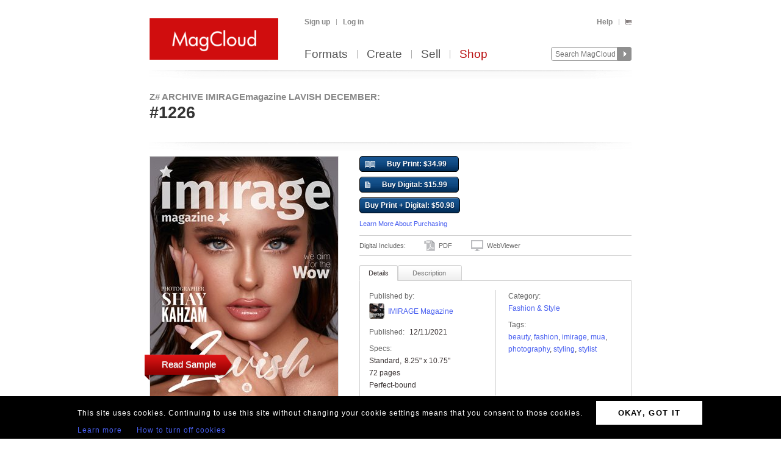

--- FILE ---
content_type: text/html; charset=utf-8
request_url: https://www.magcloud.com/browse/issue/2132488
body_size: 17254
content:

<!DOCTYPE html>
<html xml:lang="en-US" xmlns="http://www.w3.org/1999/xhtml" xmlns:fb="http://ogp.me/ns/fb#">
  <head id="head" runat="server">
  

    <title>Z# ARCHIVE IMIRAGEma... | #1226 | MagCloud</title>
	<meta http-equiv="X-UA-Compatible" content="IE=11" />
    

<meta content='text/html; charset=utf-8' http-equiv='Content-Type' />
<meta content='false' http-equiv='imagetoolbar' />
<meta content='true' name='MSSmartTagsPreventParsing' />
<meta name="google-site-verification" content="q_LTD9HqDWeDrZqzQBNo-LkcsVyTTzq5D94C90KVBZU" />
<meta name="msvalidate.01" content="00DB7368256687F09E8D5A198C788AE9" />

<meta name="title" content='Z# ARCHIVE IMIRAGEma... | #1226 | MagCloud' />
<meta name="description" content="Creative Beauty and Fashion Photography" />

    <link rel="canonical" href="https://www.magcloud.com/browse/issue/2132488">


    <link rel="stylesheet" href="https://use.typekit.net/xyc3bss.css">

      <script type="text/javascript">
        var pattern = "://magcloud.com";
        if (window.location.href.indexOf(pattern) > 0) {
          var redirectUrl = window.location.href.replace(pattern, "://www.magcloud.com");
          window.location.href = redirectUrl;
        }
      </script>

    <!-- Google tag (gtag.js) -->
<script async src="https://www.googletagmanager.com/gtag/js?id=G-TKC76TC6QD"></script>
<script>
    window.dataLayer = window.dataLayer || [];
    function gtag() { dataLayer.push(arguments); }
    gtag('js', new Date());

    gtag('config', 'G-TKC76TC6QD');
gtag('event', "OTP_LandingPage"),{"OTP_LandingPage": "|browse|issue|2132488"};
</script>


      <script src="/node_modules/jquery/dist/jquery.js?__v=10950343016" type="text/javascript"></script>


      <script src="/resource/gettext.js?__c=en-US&__v=10950343016" type="text/javascript"></script>
      
      <script src="/js/libs/underscore-min.js?__v=10950343016" type="text/javascript"></script>
      
      <script src="/js/libs/modernizr-1.7.min.js?__v=10950343016" type="text/javascript"></script>
      

      <link href='/favicon.ico' rel='shortcut icon' type='image/x-icon' />
      <link href='/touchicon.png' rel='apple-touch-icon' type='image/x-icon' />

      
            <link rel="alternate" type="application/rss+xml" title="Recent Publications" href="/feed/getrecentpublicationissues?publicationId=2126123" />
        
        <script type="text/javascript">var __d = new Date(); $.post("https://www.magcloud.com/account/settimezoneoffsetajax", { offset: __d.getTimezoneOffset() * -1 });</script>
      
    <base href="https://www.magcloud.com/" />


<script type="text/javascript">
  $(document).ready(function () {
    
      if ($MC.GoogleAnalytics !== undefined) {
          $MC.GoogleAnalytics.init('');
      }
  });
</script>

    

    
  <link rel="stylesheet" type="text/css" media="screen, projection" href="/resource/10950343016/css?%2fcss%2freset.css+%2fcss%2fcore.css+%2fcss%2ficons.css+%2fcss%2fjsDatepicker.css+%2fcss%2ftour.css+%2fcss%2fShared%2fModules%2fEmailSignup.css+%2fcss%2fShared%2fbannerModal.css+%2fcss%2fsimpleIssueList.css+%2fcss%2fjqModal_Custom.css+%2fcss%2fSubscribe%2fPublication.css+%2fjs%2fjquery%2fjquery.mCustomScrollbar.css+%2fcss%2fDownloads%2fembed.css+%2fcss%2fShared%2fsocialMediaBadges.css+%2fcss%2fShared%2fcommentsWidget.css" />
  
  <link rel="stylesheet" type="text/css" media="print" href="/resource/10950343016/css?%2fcss%2fprint.css" />
  
<script type="text/javascript" src="/resource/10950343016/js?%2fjs%2fbrowserDetect.js+%2fjs%2fCore%2fpupa.js+%2fjs%2fCore%2fflashMessage.js+%2fjs%2fCore%2fg.js+%2fjs%2fCore%2fcallbacks.js+%2fjs%2fShared%2fdialog.js+%2fjs%2fShared%2fflyout.js+%2fjs%2ftour.js+%2fnode_modules%2fjquery-ui-dist%2fjquery-ui.min.js+%2fjs%2fjquery%2fjqmodal.js+%2fjs%2fjquery%2fjquery.mousewheel.js+%2fjs%2fsimpleIssueList.js+%2fjs%2fjquery%2fjquery.mcpager.js+%2fjs%2fjquery%2fjquery.jqote2.min.js+%2fjs%2fsubscribe%2fpreviewer.js+%2fjs%2fsubscribe%2fissue.js+%2fjs%2fcart%2faddToLibrary.js+%2fjs%2fjquery%2fjquery.fullscreen.js+%2fjs%2fjquery%2fjquery.mCustomScrollbar.js+%2fjs%2fDownloads%2fWebviewer%2fembed.js+%2fjs%2fShared%2ftabbed.js+%2fjs%2fSubscribe%2fappDetection.js+%2fjs%2fShared%2fissueLink.js"></script>


<script>
    $MC.assemblyVersion = '10950343016';
</script>
    


<!--[if IE]>
  <script type="text/javascript" src="/js/ieCss.js?__v=10950343016"></script>
  <script type="text/javascript">
    var ieCssUrl = "/css/ie.css?__v=10950343016";
    var ie9CssUrl = "/css/ie9.css?__v=10950343016";
    var selectivizrUrl = "/js/selectivizr.js?__v=10950343016";
    $MC.IE.init(ieCssUrl, ie9CssUrl, selectivizrUrl);
  </script>
<![endif]-->

<!-- Firefox -->
<style type="text/css">
  @-moz-document url-prefix() {
    /* button.mc-button {
      padding-top: 6px;
      padding-bottom: 6px;
    }
    button.mc-button.mini {
      padding-top: 4px;
      padding-bottom: 4px;
    } */
    .module.video .content {
      height: 315px;
      outline: 0;
    }
  }
</style>

    
  <script src="/js/core/st.js"></script> 
  


<meta property="fb:app_id" content="421593647888306" />
<meta property="og:url" content="https://www.magcloud.com/browse/issue/2132488" />
<meta property="og:site_name" content="MagCloud" />
<meta property="og:title" content="#1226" />
<meta property="og:description" content="Creative Beauty and Fashion Photography" />
<meta property="og:type" content="product" />
  <meta property="og:image" content="https://s3.amazonaws.com/storage3.magcloud.com/image/da010f04c161994d8b923b04f9b39a5f.jpg"/>
    <meta property="og:image:type" content="image/jpeg" />
  <!--
<PageMap>
  <DataObject type="issue">
    <Attribute name="issueId" value="2132488" />
    <Attribute name="productTypeId" value="5" />
    <Attribute name="name" value="#1226" />
    <Attribute name="description" value="Creative Beauty and Fashion Photography" />
    <Attribute name="date" value="12/11/2021 9:24:56 PM" />
    <Attribute name="visibleToPublic" value="True" />
    <Attribute name="thumbnailUrl" value="https://s3.amazonaws.com/storage4.magcloud.com/image/0dcfddf7238bc94bb4fc41e2fa53104a.jpg" />
    <Attribute name="pageCount" value="72" />
      <Attribute name="productTypeId" value="5" />
      <Attribute name="tags" value="Beauty,fashion,Imirage,MUA,photography,styling,stylist" />
	<Attribute name="publicationId" value="2126123" />
    <Attribute name="publicationName" value="Z# ARCHIVE IMIRAGEmagazine LAVISH DECEMBER" />
  </DataObject>
</PageMap>
-->

  <style type="text/css">    
    div.header, div.main {
      padding-top: 0;
      padding-bottom: 8px;
    }
    .control-bar {
      margin-top: 15px;
      float: left;
    }
    .browse .header .info abbr {
      font-size: 100%;
    }
  </style>


  <script type="text/javascript">

      
        $(document).ready(function(){
          $MC.WebViewerEmbedded.init('body', '.launch-fullscreen');
        });
      

    $(document).ready(function() {
      var $tabContainer = $("#publicationTabs");

      var publicationTabs = new $MC.Tabbed($tabContainer, function(selectedTabId){
        if (selectedTabId === "publisher_tab") {
          $tabContainer.addClass("publisher");
        } else {
          $tabContainer.removeClass("publisher");
        }
      });
    });

    $(function() {
         
        var followUrl = 'https://www.magcloud.com/following/follow?publicationId=2126123';
        var unfollowUrl = 'https://www.magcloud.com/following/unfollow?publicationId=2126123';
        var previewUrls =  [
          'https://s3.amazonaws.com/storage3.magcloud.com/image/preview/659dcc4ae0f83c40b1c3d9ab67cf4f47.jpg', 'https://s3.amazonaws.com/storage3.magcloud.com/image/preview/bda1d7a140f62b49b9da268aebacb412.jpg', 'https://s3.amazonaws.com/storage2.magcloud.com/image/preview/aa15d043d59ffb499b39c743a38a5925.jpg', 'https://s3.amazonaws.com/storage5.magcloud.com/image/preview/a26aa226be396a4aa18316e055235b8d.jpg', 'https://s3.amazonaws.com/storage3.magcloud.com/image/preview/859487127cf1764abf0da3369517a3cc.jpg', 'https://s3.amazonaws.com/storage3.magcloud.com/image/preview/08ce72447f4e7d46a3570a314670c797.jpg', 'https://s3.amazonaws.com/storage2.magcloud.com/image/preview/1fb43347dc9c8f4c8aa7fd0958db08f6.jpg', 'https://s3.amazonaws.com/storage5.magcloud.com/image/preview/21710adfc1ad3f4aa7b702b07819dc86.jpg', 'https://s3.amazonaws.com/storage2.magcloud.com/image/preview/6aec9fc906538845812c589533a66a8f.jpg', 'https://s3.amazonaws.com/storage2.magcloud.com/image/preview/a0fb1ca10f94d74a8677993823d0e6d4.jpg', 'https://s3.amazonaws.com/storage4.magcloud.com/image/preview/9e84b620eaa10a4fb425efa8ec4e2947.jpg', 'https://s3.amazonaws.com/storage2.magcloud.com/image/preview/81a88f783a9cd34b93fe141782278ceb.jpg', 'https://s3.amazonaws.com/storage4.magcloud.com/image/preview/96761ec39c0fb04084101a19d6a1a345.jpg', 'https://s3.amazonaws.com/storage3.magcloud.com/image/preview/8396be4cbe37c641be8feab59d8a2957.jpg', 'https://s3.amazonaws.com/storage1.magcloud.com/image/preview/c55570eb62d03444bcbb6e64adb1e3bf.jpg', 'https://s3.amazonaws.com/storage5.magcloud.com/image/preview/99ba11406cf1204f9458183b03ce9c04.jpg', 'https://s3.amazonaws.com/storage5.magcloud.com/image/preview/724fe87173639d4d92654e83ea8b1e96.jpg', 'https://s3.amazonaws.com/storage5.magcloud.com/image/preview/dbdeb2b72e50864894a565bd4ec64105.jpg', 'https://s3.amazonaws.com/storage5.magcloud.com/image/preview/7146a8f65798444d9bd0ef53cfe3b822.jpg', 'https://s3.amazonaws.com/storage1.magcloud.com/image/preview/8947099511f58c41806162bfa82032fa.jpg', 'https://s3.amazonaws.com/storage.magcloud.com/image/preview/3634bfc46f827e4685e7aa0329841fe1.jpg', 'https://s3.amazonaws.com/storage.magcloud.com/image/preview/dcd74436c03e0447bdce961c9e8910fb.jpg', 'https://s3.amazonaws.com/storage3.magcloud.com/image/preview/f93d21db2c863c4db245a941c14d6f7b.jpg', 'https://s3.amazonaws.com/storage2.magcloud.com/image/preview/42173998d220f84596d363bc491b54f9.jpg', 'https://s3.amazonaws.com/storage4.magcloud.com/image/preview/02bcbfec43e42649bf6328a137984cad.jpg', 'https://s3.amazonaws.com/storage2.magcloud.com/image/preview/c375682bc7bc074ba0c77d0d57f53b04.jpg', 'https://s3.amazonaws.com/storage.magcloud.com/image/preview/88998189e07d344888de28242d5dc093.jpg', 'https://s3.amazonaws.com/storage1.magcloud.com/image/preview/5d601a5746845043b07ff2b28b30109c.jpg', 'https://s3.amazonaws.com/storage4.magcloud.com/image/preview/97726f253485704bb52da23828b42de5.jpg', 'https://s3.amazonaws.com/storage3.magcloud.com/image/preview/e89ce1053420a949b171b4f0ce8fa6e6.jpg', 'https://s3.amazonaws.com/storage5.magcloud.com/image/preview/5996fffded655c4082db70353f2e75e3.jpg', 'https://s3.amazonaws.com/storage2.magcloud.com/image/preview/a17912b17511904d8caa39a9bbc9c9ad.jpg', 'https://s3.amazonaws.com/storage3.magcloud.com/image/preview/7b6835fd1e0a2f448c1a8999ce0ac304.jpg', 'https://s3.amazonaws.com/storage2.magcloud.com/image/preview/ebe5de729e830948a723cd10b50e5a2b.jpg', 'https://s3.amazonaws.com/storage1.magcloud.com/image/preview/39f5e1912db200489eba65ecdf78a127.jpg', 'https://s3.amazonaws.com/storage1.magcloud.com/image/preview/173963ea34a37a42a4167445e5121868.jpg', 'https://s3.amazonaws.com/storage1.magcloud.com/image/preview/84cf8043e4fd1945817d951193885eda.jpg', 'https://s3.amazonaws.com/storage2.magcloud.com/image/preview/a80e5c079a17ff4c9dfa3d5a2642ba0d.jpg', 'https://s3.amazonaws.com/storage2.magcloud.com/image/preview/2dae7354b10fdd48aafe0253fef5de3c.jpg', 'https://s3.amazonaws.com/storage2.magcloud.com/image/preview/553c9c4eca4f0a4fbec8ad98db8a01ba.jpg', 'https://s3.amazonaws.com/storage5.magcloud.com/image/preview/4616dfc69079604ca766d62976be6e42.jpg', 'https://s3.amazonaws.com/storage4.magcloud.com/image/preview/742aedf292af2e43a2ab6d124dfa03f5.jpg', 'https://s3.amazonaws.com/storage2.magcloud.com/image/preview/e4093e0e2e782d4a84f34d0f177340a9.jpg', 'https://s3.amazonaws.com/storage5.magcloud.com/image/preview/593b07f5771d8d42a8756dcd5ea1896a.jpg', 'https://s3.amazonaws.com/storage5.magcloud.com/image/preview/5689589703b68d489a1e2d8dc3956adf.jpg', 'https://s3.amazonaws.com/storage4.magcloud.com/image/preview/4897d9cce65b2c4786326ec8e2958d0d.jpg', 'https://s3.amazonaws.com/storage.magcloud.com/image/preview/a11f4c08dda7dd4f8eabc5a00083b720.jpg', 'https://s3.amazonaws.com/storage5.magcloud.com/image/preview/2bda774da6bd6341beb0090d4be5c4ad.jpg', 'https://s3.amazonaws.com/storage3.magcloud.com/image/preview/0a4d2f7b1a65984c984cbaae6ff4e619.jpg', 'https://s3.amazonaws.com/storage1.magcloud.com/image/preview/466a646d67aa9c408ca5789d3b3b940c.jpg', 'https://s3.amazonaws.com/storage4.magcloud.com/image/preview/96c6991bf4422d4485479a90fcbe4acb.jpg', 'https://s3.amazonaws.com/storage3.magcloud.com/image/preview/03d51c6207c4034c92235bb2b52cda15.jpg', 'https://s3.amazonaws.com/storage5.magcloud.com/image/preview/3d03605afedd214a9d3992bda58b1f76.jpg', 'https://s3.amazonaws.com/storage2.magcloud.com/image/preview/7ca4a2e6baff6d43a6f75d76ae831991.jpg', 'https://s3.amazonaws.com/storage4.magcloud.com/image/preview/602b4af416440e4eb1d9277377da31f2.jpg', 'https://s3.amazonaws.com/storage5.magcloud.com/image/preview/2b63080b9095b54d82d4109cbf6850a1.jpg', 'https://s3.amazonaws.com/storage4.magcloud.com/image/preview/ce179ea44aedbc4289da17ef1be714c8.jpg', 'https://s3.amazonaws.com/storage1.magcloud.com/image/preview/fe227bbe1806de449ce39eb5b84fdecb.jpg', 'https://s3.amazonaws.com/storage1.magcloud.com/image/preview/95b494440a636641ac82ebced2cde415.jpg', 'https://s3.amazonaws.com/storage1.magcloud.com/image/preview/dfb7c4b27bb64644b65502cf5391da2d.jpg', 'https://s3.amazonaws.com/storage3.magcloud.com/image/preview/96723841156e8a41aeef4a27634dbedf.jpg', 'https://s3.amazonaws.com/storage5.magcloud.com/image/preview/4627d1e57db43e4d94a8b71d6f58e7bf.jpg', 'https://s3.amazonaws.com/storage4.magcloud.com/image/preview/d6edfb97afe2434c9c9e6f380fd68ff8.jpg', 'https://s3.amazonaws.com/storage2.magcloud.com/image/preview/ded7a9e308014741b43f216b33a4ae2f.jpg', 'https://s3.amazonaws.com/storage3.magcloud.com/image/preview/85135e881d249845b10e9c8416845740.jpg', 'https://s3.amazonaws.com/storage2.magcloud.com/image/preview/b0fd610f37b7ed4e8fd7a979d1069366.jpg', 'https://s3.amazonaws.com/storage3.magcloud.com/image/preview/e480393401972349848f5323f5a06afb.jpg', 'https://s3.amazonaws.com/storage3.magcloud.com/image/preview/87f673bbdd763546a0cf982dc41cfe40.jpg', 'https://s3.amazonaws.com/storage1.magcloud.com/image/preview/9483915c648d8e4fa6618470027a41c9.jpg', 'https://s3.amazonaws.com/storage1.magcloud.com/image/preview/7bac475f0cdffe40a08082f948686e10.jpg', 'https://s3.amazonaws.com/storage3.magcloud.com/image/preview/d6b6fe5c0a828d42b615132b023e58d0.jpg', 'https://s3.amazonaws.com/storage.magcloud.com/image/preview/2e349a726c74c045bedfe592d9b4f8d8.jpg'
        ];
        var issuePageCount = 72;
        var previewLimit = 0;
        $MC.Issue.init(followUrl, unfollowUrl, previewUrls, issuePageCount, previewLimit);
    });
  </script>

    


    <script type="text/javascript">
      $(document).ready(function () {
        $MC.FlashMessage.init("#flash");
      });
    </script>
      



<!-- Hotjar Tracking Code for www.magcloud.com -->
<script>
    (function (h, o, t, j, a, r) {
        h.hj = h.hj || function () { (h.hj.q = h.hj.q || []).push(arguments) };
        h._hjSettings = { hjid: 46532, hjsv: 5 };
        a = o.getElementsByTagName('head')[0];
        r = o.createElement('script'); r.async = 1;
        r.src = t + h._hjSettings.hjid + j + h._hjSettings.hjsv;
        a.appendChild(r);
    })(window, document, '//static.hotjar.com/c/hotjar-', '.js?sv=');
</script>


  </head>

  <body id="browse">
  


<script type="text/javascript">
    /*** TEALIUM DATALAYER ***/
    utag_data = {
    };
    /*** TEALIUM SNIPPET ***/
    (function (t, e, a, l, i, u, m) {
        t = "blurb/magcloud"; // account/profile
        e = (function () {
            var host = document.location.hostname; return (/^(www\.)?magcloud\.com/).test(host) ? 'prod' : ((/ec2|integration|master|ws/).test(host) ? 'qa' : 'dev');
            }
        )();
        a = '/' + t + '/' + e + '/utag.js'; l = '//tags.tiqcdn.com/utag' + a; i = document; u = 'script'; m = i.createElement(u); m.src = l; m.type = 'text/java' + u; m.async = true; l = i.getElementsByTagName(u)[0]; l.parentNode.insertBefore(m, l);
    })();
</script>  




  <div id="container">
      




<div class="group mc-header" id="header">
  <div>
    <a class="logo" href="/">
      <img alt='MagCloud' src='/images/layout/mc-logo-large.png?__v=20111021&__v=10950343016' 
          title='Home' height='68' width='211' />
    </a>
  </div>

  <div class="group" id="menu">
    <div id='menu-links' class='group'>
      
            <ul class="login-info group">
              <li>
                <a id='hdrsignup' href='/signup'>
                  Sign up</a>
              </li>
              <li>
                <a id='hdrsignin' href='/account/loginfrom?url=%2Fbrowse%2Fissue%2F2132488'>  
                  Log in</a>
              </li>
            </ul>
        

      <ul class='group'>        
        

        

        <li>
          <a href="/help">  
            Help</a>
        </li>
        
        <li>
          <a href="/cart">
          <span class="smaller add-to-cart icon" style="margin-right: 0;"></span>
          
          </a> 
        </li>           
      </ul>

    </div>
    <div id='optional-menu-links' class='group'>  
      <ul class='group'>
        
      </ul>
    </div>
      
    <div id='nav' class='group mc-nav'>
        
      <ul>
          <li >
            <a href="/formats">  
              Formats</a>
          </li>
          <li >
            <a href="/create">  
              Create</a>
              
          </li>
            <li >
              <a href="/sell">  
                Sell</a>
            </li>
            <li class="selected">
              <a href="/shop">  
                Shop</a>
            </li>
      </ul>
        

      <div id="searchContainer">
        
        <form id="searchForm" method="get" action='https://www.magcloud.com/browse/search'>          
          <input id="headerSearchBox" class="search text" name="q" type="text" title="Enter search text" maxlength="
              70" />
          <input id="headerSearchButton" type="image" src="/images/icons/search.png" />
        </form>
        
      </div>

    </div>
  </div>
</div>
    
 
 
<script type="text/javascript">
  $MC.preloadImages(["/images/icons/search-hover.png"]);

  function search(term) {
      var searchUrlPattern = 'https://www.magcloud.com/browse/search?q={0}';

      if (term != null && term.length > 0 && term != SEARCH_HINT) {
          var url = searchUrlPattern.replace("{0}", term);
          window.location.href = url;
      }
  }
  //URL: /
  //This comment must have .js in it or translation fails  
  var SEARCH_HINT = Gettext._("Search MagCloud");   //"Search MagCloud";

  $(document).ready(function() {
    $("#searchForm").bind("submit", function() {
        search($("#headerSearchBox").val());
        
        return false;
    });

    $("#headerSearchBox").focus(function() {
        if ($(this).val() == SEARCH_HINT) {
            $(this).val("");
            $(this).removeClass("new-search");
          }
        
        $("#headerSearchButton").attr("src", "/images/icons/search-hover.png");
    });

    $("#headerSearchBox").blur(function() {
        if ($(this).val() == "") {
            $(this).val(SEARCH_HINT);
            $(this).addClass("new-search");
        }
        
        $("#headerSearchButton").attr("src", "/images/icons/search.png");
      });

    $("#headerSearchBox").blur();
  });
</script>    

    
      <div class="group main-master" id="content">
        
<div id="flash" class="flash "
  title="Click to clear this message">    
  
</div>

        


        


        <div class="heading">
            <div id="heading-title" class="group">
              
  

<div id="magazineBanner_c68151e0-231f-4714-97fe-eaa597701be5">

  <div class="magazine-banner-text-header group ">
    
        <h3>
          <a href="/browse/magazine/2126123">Z# ARCHIVE IMIRAGEmagazine LAVISH DECEMBER:</a>
        </h3>
        <h1 class="publication-name">#1226</h1>
      
  </div>
  
  <div class="magazine-banner-overlay" style="position:fixed; display:none;">
    <div class="group">
      <img class="magazine-banner-overlay-image" src="/images/custom-magazine-banner-placeholder.png?__v=20110810" alt="Z# ARCHIVE IMIRAGEmagazine LAVISH DECEMBER" />
    </div>

    <div style="margin-top:6px;">
      <div style="float:left;">
        <a id="browseBannerImageFile_c68151e0-231f-4714-97fe-eaa597701be5" class="mini strong mc-button" href="#" style="*margin-top:-11px">
          Browse</a>
        <input type="text" id="browseBannerImageFileText_c68151e0-231f-4714-97fe-eaa597701be5" class="medium-small text" style="width:auto;" autocomplete="off" readonly="readonly" />
        <div class="clear"></div>
      </div>

      <div style="float:right;width: 532px;">
        <span class="smaller sans-serif note" style="line-height: 36px;">
          Maximum 790x90px. JPG, GIF, PNG.</span>
        <a href=" " class="mini mc-button upload-banner-image-button" onclick="">
          Upload Banner</a>
        <a href=" " class="mini mc-button cancel" onclick="">
          Cancel</a>
      </div>
    </div>

    <div class="banner-upload-error">
      <div class="clear"></div>
      <p class="smaller error note"></p>
    </div>
  </div>

  <div class="magazine-banner-container">
    <div class="magazine-banner-image-container" style="display:none;">
      <a href="/browse/magazine/2126123">
        <img class="magazine-banner-image" alt="Z# ARCHIVE IMIRAGEmagazine LAVISH DECEMBER" />
      </a>
      <div class="magazine-banner-image-hover-region">
        <div>
          <a class="magazine-banner-change-link" href=" "><span class='wrench icon'></span> 
            Change
          </a><br />
          <a class="magazine-banner-remove-link" href=" "><span class='remove icon'></span> 
            Remove
          </a>
        </div>
      </div>
    </div>
  </div>
</div>

<script type="text/javascript">
  $(function() {
    var removeBannerUrl = '/publish/removemagazinebannerimage/2126123';
    var setMagazineBannerImageUrl = '/publish/setmagazinebannerimage/2126123';
    var isOwner = false;
    var controlId = 'magazineBanner_c68151e0-231f-4714-97fe-eaa597701be5';
    var browseBannerImageFileId = 'browseBannerImageFile_c68151e0-231f-4714-97fe-eaa597701be5';
    var browseBannerImageFileTextId = 'browseBannerImageFileText_c68151e0-231f-4714-97fe-eaa597701be5';

    if (isOwner)
      new $MC.MagazineBanner(controlId, browseBannerImageFileId, browseBannerImageFileTextId, removeBannerUrl, setMagazineBannerImageUrl);
  });
</script>



            </div>
        
            <div id="heading-description" class="section group">
              
            </div>
        </div>
      </div>
    </div>

    
    <div class="blb-container">
      <div class="group main-master blb-content">
        <div id="mainpane" class="blb-mainpane mainpane group">
          










<div class="divided section-container">
  <div class="browse section group two-col" style="padding-top:7px">
    <div class="main" style="width:788px">
  
      

  <script type="text/javascript">
    var addToLibraryContainerSelector = "#issuedetails-pricecontainer";
    var handleAddToLibrary = function (successful, message) {
      var $container = $(addToLibraryContainerSelector);
      $("#button-action-message p", $container).html(message);
      $("#button-action-message", $container).show();
      if (successful) {
        $("#button-action-message", $container).addClass("success").removeClass("error");
        $(".addToLibrary", $container).unbind().click(function (e) {
          e.preventDefault();
        });
      }
      else {
        $("#button-action-message", $container).addClass("error").removeClass("success");
      }
    };

    $(function () {
      var addToLibrary = $MC.AddToLibrary.init(handleAddToLibrary, addToLibraryContainerSelector);
    });
  </script>
  <div class="issue " style="position:relative">
    <div id="coverAndSharing">
      


<div class="thumb-box
    nomargins
    large
    "
>

  
	<a class="thumb launch-fullscreen" href="/webviewer/2132488?isEmbedded=True"
    
 title="Click to Read Sample" rel="nofollow" target="_blank">
		<img src="https://s3.amazonaws.com/storage3.magcloud.com/image/da010f04c161994d8b923b04f9b39a5f.jpg"
 alt="Publication preview" />
	</a>

  
</div>


      <div class="clear"></div>
      <img class="showcase" src="/images/detail-page-shelf.png" />
              <a href="/webviewer/2132488?isEmbedded=True"
                class="launch-fullscreen read sample" target="_blank" style="bottom: 160px;float: left;position: absolute;left:-8px;">
                Read Sample 
              </a>
            <div style="clear:both"></div>
            <ul class="share group show-preview">
              <li>
                <a rel="nofollow" id="ShowPreviewLink" href=" " class="white-gradient test_showAPreview">
                  <span class="preview icon large"></span>
                  Preview
                </a>
              </li>
            </ul>

<script>
$(document).ready(function(){
  // Social Button fade in
  setTimeout(function () {
    $('.social-buttons.fadeout').fadeOut('slow');
    $('.social-buttons.wrapper').css('overflow','visible');
  }, 3000); // This timeout is to gracefully load all buttons at once

  // Animates element while adding or removing a class name, horizontally or vertically
  function setElementVisibilityWithAnimation($element, className, startWidth, endWidth, isVisible, animationTime, isWidth ) {
    function animationDone(){
      if (!isVisible) {
        $element.hide();
        $element.removeClass(className);
      }
    }
    if (isVisible) {
      $element.addClass(className);
      $element.show();
    }
    $element.width(startWidth);
    if (isWidth) {
      $element.animate({
        width: endWidth
      }, animationTime, animationDone);
    } else {
      $element.animate({
        height: endWidth
      }, animationTime, animationDone);
    }
  }

  // More Button extended view toggle
  function toggleSlideView($toggledElement, visibleCallback, hiddenCallback) {
    if ($toggledElement.is(':visible')) {
      hiddenCallback();
    } else {
      visibleCallback();
    }
  };

  var $morebtn = $('.expanded.social-buttons.alignment-center');
  var expandedWidth = ($('.more.expanded .social-media-badge').length * 20 + 6); //Test on /Learn and logged in on /Browse/Issue after changing values

  // Social More Button
  $('.more').children('span').click(function (e) {
    e.preventDefault();
    toggleSlideView($morebtn,
      function () {
        setElementVisibilityWithAnimation($morebtn, 'visible', 0, expandedWidth, true, 300, true)
      },
      function () {
        setElementVisibilityWithAnimation($morebtn, 'visible', expandedWidth, 0, false, 300, true)
      });
    return false;
  });
  
  $(document).click(function (e) {
    if (!$(e.target).is(".more .button-white")) {
      setElementVisibilityWithAnimation($morebtn, 'visible', expandedWidth, 0, false, 300, true)
    }
  });

});
</script>

<div class="social-buttons wrapper">
    <div class="social-buttons alignment-center">
            <div class="social-media-badge large" data-source="Facebook">


<div id="fb-root"></div>

<fb:like href="https://www.magcloud.com/browse/issue/2132488" show_faces="false" data-layout="button_count" width="445" action="like" send="false"
>
</fb:like>

<script>
  $(document).ready(function(){
    // This method is executed after the SDK script has loaded
    window.fbAsyncInit = function () {
      FB.init({
        appId: "421593647888306",
        status: true, // check login status
        cookie: true, // enable cookies to allow the server to access the session
        xfbml: true  // parse XFBML
      });
      _ga.trackFacebook();

      //Track like event
      FB.Event.subscribe('edge.create', function (href, widget) {
        //$MC.log('You just liked ' + href);
          $MC.GoogleAnalytics.doEventTrack("general", "Shared-Publication-Facebook", "2132488");
          $MC.GoogleAnalytics.doReferrEventTrack("general", "Shared-Publication-Facebook", "2132488");
      });

      //Track unlike event
      //FB.Event.subscribe('edge.remove', function (href, widget) {
        //$MC.log('You just unliked ' + href);
        //$MC.GoogleAnalytics.doEventTrack("general", "Shared-Publication-Facebook", "2132488");
      //});



      //FB.Event.subscribe("xfbml.render", function (response) {
        // do what ever
        //console.log('comments loaded');
      //});

      //FB.Event.subscribe("xfbml.render", function (response) {
        //$MC.log('like button loaded');
        //$('#infoMenu.side-menu').removeClass('not-loaded');
      //});
      
    };

    // Load the SDK's source Asynchronously
    (function (d) {
      var js, id = 'facebook-jssdk', ref = d.getElementsByTagName('script')[0];
      if (d.getElementById(id)) { return; }
      js = d.createElement('script'); js.id = id; js.async = true;
      js.src = "//connect.facebook.net/en_US/all.js";
      ref.parentNode.insertBefore(js, ref);
    }(document));
  });
</script>            </div>    
            <div class="social-media-badge large" data-source="Twitter">

<a href="https://twitter.com/share" class="twitter-share-button" data-url="https://www.magcloud.com/browse/issue/2132488?__r=&amp;s=w" data-text="#1226" data-count="none">Tweet</a>

<script>    
// First, load the widgets.js file asynchronously 
window.twttr = (function (d, s, id) {
  var t, js, fjs = d.getElementsByTagName(s)[0];
  if (d.getElementById(id)) return; js = d.createElement(s); js.id = id;
  js.src = "//platform.twitter.com/widgets.js"; fjs.parentNode.insertBefore(js, fjs);
  return window.twttr || (t = { _e: [], ready: function (f) { t._e.push(f) } });
}(document, "script", "twitter-wjs"));

var _trackEvent = function (event_provider, socialAction, opt_target, opt_pagePath) {
  //_gaq.push(_ga.getSocialActionTrackers_('twitter', socialAction, opt_target, opt_pagePath));

  if (socialAction == "click" && !!$MC.GoogleAnalytics) {
      $MC.GoogleAnalytics.doEventTrack("general", "Shared-Publication-Twitter", "2132488");
      $MC.GoogleAnalytics.doReferrEventTrack("general", "Shared-Publication-Twitter", "2132488");
  }
};

// Log any kind of Web Intent event to Google Analytics
// Category: "twitter_web_intents"
// Action: Intent Event Type
// Label: Identifier for action taken: tweet_id, screen_name/user_id, click region

// Define our custom event handlers
function clickEventToAnalytics(intent_event) {
    if (intent_event) {
      _trackEvent('twitter_web_intents', intent_event.type, "https://www.magcloud.com/browse/issue/2132488", "https://www.magcloud.com/browse/issue/2132488");
    };
}

function tweetIntentToAnalytics(intent_event) {
    if (intent_event) {
      _trackEvent('twitter_web_intents', intent_event.type, "https://www.magcloud.com/browse/issue/2132488", "https://www.magcloud.com/browse/issue/2132488");
    };
}

function favIntentToAnalytics(intent_event) {
    tweetIntentToAnalytics(intent_event);
}

function retweetIntentToAnalytics(intent_event) {
    if (intent_event) {
        var label = intent_event.data.source_tweet_id;
        _trackEvent('twitter_web_intents', intent_event.type, label, "https://www.magcloud.com/browse/issue/2132488");
    };
}

function followIntentToAnalytics(intent_event) {
    if (intent_event) {
        var label = intent_event.data.user_id + " (" + intent_event.data.screen_name + ")";
        _trackEvent('twitter_web_intents', intent_event.type, label, "https://www.magcloud.com/browse/issue/2132488");
    };
}

// Wait for the asynchronous resources to load
twttr.ready(function (twttr) {
    // Now bind our custom intent events
    twttr.events.bind('click', clickEventToAnalytics);
    twttr.events.bind('tweet', tweetIntentToAnalytics);
    twttr.events.bind('retweet', retweetIntentToAnalytics);
    twttr.events.bind('favorite', favIntentToAnalytics);
    twttr.events.bind('follow', followIntentToAnalytics);
});

  </script>            </div>    
            <div class="social-media-badge large" data-source="Pinterest">


<a href="https://pinterest.com/pin/create/button/?url=https%3a%2f%2fwww.magcloud.com%2fbrowse%2fissue%2f2132488%3f__r%3d%26s%3dw&amp;media=https%3a%2f%2fs3.amazonaws.com%2fstorage3.magcloud.com%2fimage%2fda010f04c161994d8b923b04f9b39a5f.jpg&amp;description=Z%23+ARCHIVE+IMIRAGEmagazine+LAVISH+DECEMBER%3a+%231226%2c+%2434.99+from+MagCloud" class="pin-it-button ga-social-event ga-referrer-event ga-event" count-layout="none"
  target="_blank"
  data-socialprovider="Pinterest"
  data-socialaction="share"
  data-eventcategory='general' data-eventaction='Shared-Publication-Pinterest' data-eventlabel='2132488'
  >
  <img border="0" src="//assets.pinterest.com/images/PinExt.png" title="Pin It" />
</a>
            </div>    
    </div>
    <div class="social-buttons overlay fadeout"></div>
</div>



<div class="comments-wrapper">
	
  <a class="toggle white-gradient">
      <span class="text">
        Show Comments
      </span>
      <span class="icon comment"></span>
    </a>
	<div class="comments  ">
    
    
  
		<div class="fb-comments" data-href="https://www.magcloud.com/browse/issue/2132488" data-num-posts="10" data-width="450"></div>
	</div>
</div>

<script>
  $(document).ready(function () {
    // Comments Box Toggle
    var $commentsWrapper = $('.comments-wrapper');
    var $commentIcon = $('.icon', $commentsWrapper);

    $('.comments-wrapper .toggle, .comments-wrapper .icon').click(function (e) {
      e.preventDefault();
      if ($('.comments', $commentsWrapper).is(':visible')) {
        $('.toggle .text', $commentsWrapper).text('Show Comments');
        $commentIcon.removeClass('minus');
      }
      else {
        $('.toggle .text', $commentsWrapper).text('Hide Comments');
        $commentIcon.addClass('minus');
      }
      $('.comments', $commentsWrapper).toggle();
      return false;
    });

    $(document).click(function(e){
      if (!$(e.target).is(".comments-wrapper .toggle")) {
        $('.toggle .text', $commentsWrapper).text('Show Comments');
        $commentIcon.removeClass('minus');
        $('.comments').hide();
      }
    });

  });
</script>        <div class="clear"></div>
    </div>
    <div class="group info" style="margin-left: 16px;width: 444px;" >


<div id="issueLinkDialog" class="get-issue-link dlgbox jqmWindow">
  <div class="dlghead group">
    <h2>
      Get the Link to This Publication</h2>
  </div>

  <div class="narrow form-container dlgbody group main">
    <ul class="group">
      <li class="group">
        <label class="wraps">
          Publication link:</label>
        <div class="not-input" style="margin:0;">
          <input class="text" id="IssueLink" name="IssueLink" type="text" value="https://www.magcloud.com/browse/issue/2132488" />
        </div>
      </li>
      <li class="form-item group">
        <p class="note">
          You can copy and paste this link into any site, or bookmark it online or offline with any service.
        </p>
      </li>
      <li class="form-item group">
        <a id="issueLink_close" class="strong mc-button jqmClose test_closeIssueLink">
          Done
        </a>
      </li>
    </ul>
  </div>
</div>
        <div class="group"> 
          

  <div id="issuedetails-pricecontainer" class="issuedetails-pricecontainer group">
    <div class="group" style="overflow: visible;">
      <ul class="buy-button-layout">
        <li>
          <a class="buy mini mc-button test_navToAddIssue" rel="nofollow" href="/cart/addissue/2132488">
            <span class="buy-print-button icon"></span>
            Buy Print: $34.99 
          </a>
        </li>
      </ul>
        <div class="clear"/>
                     <a class="mini buy mc-button test_navToAddDigitalIssue" rel="nofollow" href="/cart/addissue/2132488?type=Digital">
                         <span class="buy-digital-button icon"></span>       
                         Buy Digital: $15.99
                     </a>
      <div id="button-action-message" style="">
        <p>
          <img src="/images/ajax-loader-big.gif" alt="Adding to digital library..." />
        </p>
      </div>
    </div>
    <ul class="group more-info" style="overflow: visible;">
    

      <li class="heavy note">
        <a class="buy mini mc-button test_navToAddIssue" rel="nofollow" href="/cart/addissue/2132488?type=PrintAndDigital">
          Buy Print + Digital:
          $50.98  
        </a>
      </li>
    
    <li>
      <a href="/help/faq/category/ordering-checkout " target="_new" class="action2 test_navToDigitalDownloadsHelp">
        Learn More About Purchasing
      </a>
    </li>
  </ul>
  </div>


          
            <div class="heavy note digital-includes group" style="">
              Digital Includes:
              <span class="digital pdf">PDF</span>
              <span class="digital webviewer">WebViewer</span>
            </div>   
        </div>  
        <div id="publicationTabs">  
          
          <ul id="tabControl" class="tab-control group"> 
            <li class="tab selected" data-tabid="details_tab">Details</li>
            <li class="tab" data-tabid="description_tab">Description</li> 
          </ul>  
          
          <div class="tabs-body" style="top:24px; width: 100%; height: 236px; overflow-y: auto;" >
            <div class="tab-content selected details_tab">  
              

<dl class="info">
  <dt class="first publisher">
    Published by:</dt>
  <dd>
    <img class="small inline avatar" src="https://api.magcloud.com/Avatar/IMIRAGE/Small" /><a href="/user/imirage" class="test_navToUserHome">IMIRAGE Magazine</a>
  </dd>
          
          
          
  <dt class="publish-date">
    Published:</dt>
  <dd>
    12/11/2021
  </dd>

  <dt>
    Specs:</dt>
  <dd>


<div class="issueProductInfo">
    <span class="print-icon inline product-info icon"></span>
    <span class="issueProductInfo_ProductName">
        Standard</span>
    <span class="issueProductInfo_Separator">
        /
    </span>                        
    <span class="issueProductInfo_SizeInfo">
        8.25&quot; x 10.75&quot;</span>
</div>    <span style="display:block;vertical-align:top;">
      72 pages
    </span>
          
      <span style="display:block">
      Perfect-bound
      </span>
  </dd>
</dl>
<dl style="float:left;width: 40%;margin-left: 20px;">          
    <dt>
      Category:</dt>
    <dd>
      <a class="test_navToCategory" href="/shop/category/fashion_and_style">Fashion &amp; Style</a> 
    </dd>
          
    <dt>
      Tags:</dt>
    <dd class="issue-tags">
<a class="test_navToTag" href="/shop/tag/beauty?p=0">Beauty</a>, <a class="test_navToTag" href="/shop/tag/fashion?p=0">fashion</a>, <a class="test_navToTag" href="/shop/tag/imirage?p=0">Imirage</a>, <a class="test_navToTag" href="/shop/tag/mua?p=0">MUA</a>, <a class="test_navToTag" href="/shop/tag/photography?p=0">photography</a>, <a class="test_navToTag" href="/shop/tag/styling?p=0">styling</a>, <a class="test_navToTag" href="/shop/tag/stylist?p=0">stylist</a>    </dd>
</dl>               
            </div>
            
            <div class="tab-content description_tab">
              <p>              
Creative Beauty and Fashion Photography              </p>
            </div>
            
          </div>
        </div>
    </div>
  </div>

    </div>
  </div>

    
    <div class="section group one-col">
      <div class='header'>
        <h2>
Also in <a href='/browse/magazine/2126123'>Z# ARCHIVE IMIRAGEmagazine LAVISH DECEMBER</a>        </h2>

		    <h3 class="secondary note">
1 - 3 of 28 other publications 		    </h3>		
      </div>

      <div class="control-grid-container">
		    <ul class="control-grid">
		<li class="clear">
			

<div class="priced-issue">
  <div class="small-issue-detail group">
    


<div class="thumb-box
    topright
    small
    "
>

  
	<a class="thumb " href="/browse/issue/2143935"
    
 title="#1241">
		<img src="https://s3.amazonaws.com/storage3.magcloud.com/image/805afd8737a9924d985cd62972554067.jpg"
 alt="#1241" />
	</a>

  
</div>


    <div style="display:inline-block;width:140px;">
      <div class='info'>
        <a href="/browse/issue/2143935" class="issue-title test_navToIssue">
          <strong>#1241</strong> 
        </a>
      </div>
      

<div class="issueProductInfo">
    <span class="print-icon inline product-info icon"></span>
    <span class="issueProductInfo_ProductName">
        Standard</span>
    <span class="issueProductInfo_Separator">
        /
    </span>                        
    <span class="issueProductInfo_SizeInfo">
        8.25&quot; x 10.75&quot;</span>
</div>

<p class="description pricing" style="margin-bottom:0px;line-height:16px;">
  <span class="smaller note">
      <span class="inline buy-print icon"></span>
      Print:
  </span>
  <span class="smaller note">
    <strong>$33.99</strong>  
    
  </span>
</p>


  <p class="description pricing" style="margin-bottom:0px;line-height:16px;">
    <span class="smaller note">
      <span class="smaller inline buy-digital icon"></span>
     Digital:
    </span>

    
      <span class="smaller note">
        <strong>$15.99</strong>
      </span>
    
  </p>


    </div>
  </div>
</div>

		</li>
		<li class="">
			

<div class="priced-issue">
  <div class="small-issue-detail group">
    


<div class="thumb-box
    topright
    small
    "
>

  
	<a class="thumb " href="/browse/issue/2143768"
    
 title="#1240">
		<img src="https://s3.amazonaws.com/storage2.magcloud.com/image/42966494a9f3de46ae0913661ee1bd39.jpg"
 alt="#1240" />
	</a>

  
</div>


    <div style="display:inline-block;width:140px;">
      <div class='info'>
        <a href="/browse/issue/2143768" class="issue-title test_navToIssue">
          <strong>#1240</strong> 
        </a>
      </div>
      

<div class="issueProductInfo">
    <span class="print-icon inline product-info icon"></span>
    <span class="issueProductInfo_ProductName">
        Standard</span>
    <span class="issueProductInfo_Separator">
        /
    </span>                        
    <span class="issueProductInfo_SizeInfo">
        8.25&quot; x 10.75&quot;</span>
</div>

<p class="description pricing" style="margin-bottom:0px;line-height:16px;">
  <span class="smaller note">
      <span class="inline buy-print icon"></span>
      Print:
  </span>
  <span class="smaller note">
    <strong>$34.99</strong>  
    
  </span>
</p>


  <p class="description pricing" style="margin-bottom:0px;line-height:16px;">
    <span class="smaller note">
      <span class="smaller inline buy-digital icon"></span>
     Digital:
    </span>

    
      <span class="smaller note">
        <strong>$15.99</strong>
      </span>
    
  </p>


    </div>
  </div>
</div>

		</li>
		<li class="last-col">
			

<div class="priced-issue">
  <div class="small-issue-detail group">
    


<div class="thumb-box
    topright
    small
    "
>

  
	<a class="thumb " href="/browse/issue/2140569"
    
 title="#1237">
		<img src="https://s3.amazonaws.com/storage1.magcloud.com/image/c0f3414c7cdbb644b8d47421fc9816e5.jpg"
 alt="#1237" />
	</a>

  
</div>


    <div style="display:inline-block;width:140px;">
      <div class='info'>
        <a href="/browse/issue/2140569" class="issue-title test_navToIssue">
          <strong>#1237</strong> 
        </a>
      </div>
      

<div class="issueProductInfo">
    <span class="print-icon inline product-info icon"></span>
    <span class="issueProductInfo_ProductName">
        Standard</span>
    <span class="issueProductInfo_Separator">
        /
    </span>                        
    <span class="issueProductInfo_SizeInfo">
        8.25&quot; x 10.75&quot;</span>
</div>

<p class="description pricing" style="margin-bottom:0px;line-height:16px;">
  <span class="smaller note">
      <span class="inline buy-print icon"></span>
      Print:
  </span>
  <span class="smaller note">
    <strong>$34.99</strong>  
    
  </span>
</p>


  <p class="description pricing" style="margin-bottom:0px;line-height:16px;">
    <span class="smaller note">
      <span class="smaller inline buy-digital icon"></span>
     Digital:
    </span>

    
      <span class="smaller note">
        <strong>$15.99</strong>
      </span>
    
  </p>


    </div>
  </div>
</div>

		</li>
</ul>
      </div>
    </div>


  
<div id="PreviewerControl_1c06eff2-77d5-47f2-8328-49e417ff5a79" class="jqmWindow previewer standard">
  <a href=" " class="close-button">
    <img src="/images/icons/preview-close.png" />
  </a>
  <h3 class="previewer-title">
    
      <span class="title-prefix">Z# ARCHIVE IMIRAGEmagazine LAVISH DECEMBER:</span>
    
    <span class="issue-title">#1226</span>
  </h3>

  <div class="previewer-body"></div>

  
    <div class="cart-button-container">
      <a rel="nofollow" href="/cart/addissue/2132488" class="mini mc-button cart-button">
        <span class="invert-cart icon"></span>
        Add to Cart
      </a>
    </div>
  
</div>

<script type='text/html' id='PreviewerBodyTemplate_1c06eff2-77d5-47f2-8328-49e417ff5a79'>
<![CDATA[

<div>
  <table class="preview-img-container digest">
    <tr>
      <td class="button-cell">
        <$ if (!this.isFirstPage) { $>
          <a href=" " class="prev-link">
            <img src="/images/buttons/preview-prev.png" />
          </a>
        <$ } $>
      </td>
      <td class="left image-cell" style="height: <$= this.imageHeight $>px;">
        <$ if (this.leftImage) { $>
          <a href=" " class="left preview-img-link standard">
            <img src="<$= this.leftImage $>" class="left preview-img" style="float:right;"/>
          </a>
        <$ } else if (this.page !== 0) { $>
          <span>
            Sorry, the publisher has removed further pages for preview.</span>
        <$ } $>
      </td>
      <td class="right image-cell" style="height: <$= this.imageHeight $>px;">
        <$ if (this.rightImage) { $>
          <a href=" " class="right preview-img-link">
            <img src="<$= this.rightImage $>" class="right preview-img" style=""/>
          </a>
        <$ } else if (this.page !== this.pageCount - 1) { $>
          <span>
            Sorry, the publisher has removed further pages for preview.</span>
        <$ } $>
      </td>
      <td class="button-cell">
        <$ if (!this.isLastPage) { $><a href=" " class="next-link"><img src="/images/buttons/preview-next.png" /></a><$ } $>
      </td>
    </tr>
  </table>
  <div class="page-index">
    <$ var pageLinkCount = 9;
       var pageLinkIntervalLength = Math.min(pageLinkCount, this.previewPageLimit);
       var start = Math.max(0, 
        Math.min(
          this.page - Math.floor(pageLinkIntervalLength/2), 
          this.previewPageLimit - pageLinkIntervalLength
          )
        );
       var end = start + pageLinkIntervalLength;
       for (var p = start; p < end; p++) { 
        var isFrontCover = (p === 0);
        var isBackCover = (p === this.pageCount - 1);
       $>
       <$ if (p === start && !isFrontCover) { $><a href=" " class="page-link" page="<$= this.page - 1 $>">…</a><$ } $>
       <$ if (p !== this.page) { $>
        <a href=" " class="<$= (isFrontCover || isBackCover) ? 'cover ' : '' $>page-link" page="<$= p $>">
       <$ } else { $>
        <span class="<$= (isFrontCover || isBackCover) ? 'cover' : '' $>">
       <$ } $>
       <$ if (isFrontCover) { $>
        Front Cover
       <$ } else if (isBackCover) { $>
        Back Cover
       <$ } else { $>
        <$= (p * 2) + "-" + (p * 2 + 1)  $>
       <$ } $>
       <$ if (p !== this.page) { $>
        </a>
       <$ } else { $>
        </span>
       <$ } $>
       <$ if (p === end - 1 && !isBackCover) { $>
        <$ if (p >= this.previewPageLimit - 1) { $>
          (previewing <$= (this.previewIssuePageLimit) + " of " + (this.issuePageCount)  $> pages)
        <$ } else { $>
          <a href=" " class="page-link" page="<$= this.page + 1 $>">…</a>
        <$ } $>
       <$ } $>
    <$ } $>
  </div>
</div>
]]>
</script>

</div>

        </div>





          <div id="contentfooter" class="section group">
          
        </div>
      
        
  <div class="rss section group sans-serif">
    <p class="feeds">
      <span class='feed icon'></span>
      
        <a href="/feed/getrecentpublicationissues?publicationId=2126123">Recent Publications</a>
    </p>
    
    <p class='about note'>
    <!-- odd code formatting here to keep on page formatting correct-->
      (<a href='/browse/feeds'>About RSS</a>)
    </p>
  </div>            

      </div>
    
      

<div class="group mc-footer" id="footer">
  <ul class="link-section">
    

      <li>
        

        <a href="/formats" >
          Formats
            
        </a>
      </li>
    

      <li>
        

        <a href="/create" >
          Create
            
        </a>
      </li>
    

      <li>
        

        <a href="/sell" >
          Sell
            
        </a>
      </li>
    

      <li>
        

        <a href="/shop" >
          Shop
            
        </a>
      </li>
    

      <li>
        

        <a href="/blog" target='_blank'>
          Blog
            
        </a>
      </li>
    

      <li>
        

        <a href="/help" >
          Help
            
        </a>
      </li>
    

      <li>
        

        <a href="/about/terms" >
          Terms
            
        </a>
      </li>
    

      <li>
        

        <a href="https://www.blurb.com/privacy" target='_blank'>
          Privacy
            
        </a>
      </li>
    

      <li>
        

        <a href="/sitemap" >
          Sitemap
            
        </a>
      </li>
    
  </ul>

  <div class="social">
    

<ul class="find-us-list">
    <li><a href="https://www.facebook.com/MagCloud" target="_blank">
      <img src="/images/social/facebook.png?__v=10950343016" alt="Facebook" />
    </a></li>
    <li><a href="https://twitter.com/#!/magcloud" target="_blank">
      <img src="/images/social/twitter.png?__v=10950343016" alt="Twitter" />
    </a></li>
        <li><a href="https://pinterest.com/magcloud" target="_blank">
            <img src="/images/social/pinterest.png?__v=10950343016" alt="Pinterest" />
        </a></li>
        <li>
            <a href="https://www.instagram.com/magcloud" target="_blank">
                <img src="/images/social/instagram.png?__v=10950343016" alt="Instagram" />
            </a>
        </li>
</ul>

  </div>

  <p class="copyright note">
    &copy; 2026 RPI Print, Inc.
  </p>
</div>

    </div>
    
  <br clear="all" />
<section class="gdpr-banner">
    <table class="gdpr-banner__table">
        <tr>
        <td>
            <p class="gdpr-banner__text">This site uses cookies. Continuing to use this site without changing your cookie settings means that you consent to those cookies.</p>
            <a href="/gdprlearnmore" class="gdpr-banner__link">Learn more</a>
            <a href="/gdprhowto" class="gdpr-banner__link">How to turn off cookies</a>
        </td>
        <td>
            <a href="/gdprok" class="gdpr-banner__btn">OKAY, GOT IT</a>
        </td>
        </tr>
    </table>                       
</section>
  </body>
</html>
